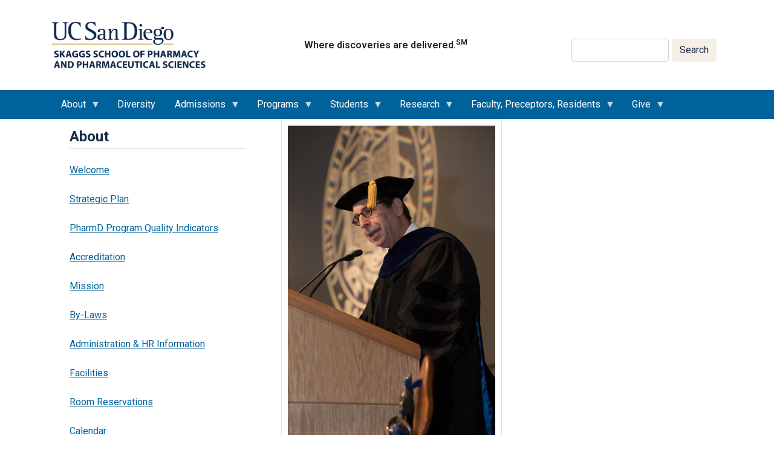

--- FILE ---
content_type: text/html; charset=UTF-8
request_url: https://pharmacy.ucsd.edu/about/commencement-2013
body_size: 11518
content:
<!DOCTYPE html>
<html lang="en" dir="ltr" prefix="content: http://purl.org/rss/1.0/modules/content/  dc: http://purl.org/dc/terms/  foaf: http://xmlns.com/foaf/0.1/  og: http://ogp.me/ns#  rdfs: http://www.w3.org/2000/01/rdf-schema#  schema: http://schema.org/  sioc: http://rdfs.org/sioc/ns#  sioct: http://rdfs.org/sioc/types#  skos: http://www.w3.org/2004/02/skos/core#  xsd: http://www.w3.org/2001/XMLSchema# ">
  <head>
    <meta charset="utf-8" />
<script async src="https://www.googletagmanager.com/gtag/js?id=UA-54275401-4"></script>
<script>window.dataLayer = window.dataLayer || [];function gtag(){dataLayer.push(arguments)};gtag("js", new Date());gtag("set", "developer_id.dMDhkMT", true);gtag("config", "UA-54275401-4", {"groups":"default","anonymize_ip":true,"page_placeholder":"PLACEHOLDER_page_path","allow_ad_personalization_signals":false});</script>
<meta name="Generator" content="Drupal 9 (https://www.drupal.org)" />
<meta name="MobileOptimized" content="width" />
<meta name="HandheldFriendly" content="true" />
<meta name="viewport" content="width=device-width, initial-scale=1, shrink-to-fit=no" />
<meta http-equiv="x-ua-compatible" content="ie=edge" />
<link rel="icon" href="/sites/default/files/favicon.ico" type="image/vnd.microsoft.icon" />

    <title>Class of 2013 Commencement Ceremony Photos | Skaggs School of Pharmacy and Pharmaceutical Sciences</title>
    <link rel="stylesheet" media="all" href="/libraries/drupal-superfish/css/superfish.css?t9jkze" />
<link rel="stylesheet" media="all" href="/core/modules/system/css/components/ajax-progress.module.css?t9jkze" />
<link rel="stylesheet" media="all" href="/core/modules/system/css/components/align.module.css?t9jkze" />
<link rel="stylesheet" media="all" href="/core/modules/system/css/components/autocomplete-loading.module.css?t9jkze" />
<link rel="stylesheet" media="all" href="/core/modules/system/css/components/fieldgroup.module.css?t9jkze" />
<link rel="stylesheet" media="all" href="/core/modules/system/css/components/container-inline.module.css?t9jkze" />
<link rel="stylesheet" media="all" href="/core/modules/system/css/components/clearfix.module.css?t9jkze" />
<link rel="stylesheet" media="all" href="/core/modules/system/css/components/details.module.css?t9jkze" />
<link rel="stylesheet" media="all" href="/core/modules/system/css/components/hidden.module.css?t9jkze" />
<link rel="stylesheet" media="all" href="/core/modules/system/css/components/item-list.module.css?t9jkze" />
<link rel="stylesheet" media="all" href="/core/modules/system/css/components/js.module.css?t9jkze" />
<link rel="stylesheet" media="all" href="/core/modules/system/css/components/nowrap.module.css?t9jkze" />
<link rel="stylesheet" media="all" href="/core/modules/system/css/components/position-container.module.css?t9jkze" />
<link rel="stylesheet" media="all" href="/core/modules/system/css/components/progress.module.css?t9jkze" />
<link rel="stylesheet" media="all" href="/core/modules/system/css/components/reset-appearance.module.css?t9jkze" />
<link rel="stylesheet" media="all" href="/core/modules/system/css/components/resize.module.css?t9jkze" />
<link rel="stylesheet" media="all" href="/core/modules/system/css/components/sticky-header.module.css?t9jkze" />
<link rel="stylesheet" media="all" href="/core/modules/system/css/components/system-status-counter.css?t9jkze" />
<link rel="stylesheet" media="all" href="/core/modules/system/css/components/system-status-report-counters.css?t9jkze" />
<link rel="stylesheet" media="all" href="/core/modules/system/css/components/system-status-report-general-info.css?t9jkze" />
<link rel="stylesheet" media="all" href="/core/modules/system/css/components/tabledrag.module.css?t9jkze" />
<link rel="stylesheet" media="all" href="/core/modules/system/css/components/tablesort.module.css?t9jkze" />
<link rel="stylesheet" media="all" href="/core/modules/system/css/components/tree-child.module.css?t9jkze" />
<link rel="stylesheet" media="all" href="/core/modules/contextual/css/contextual.module.css?t9jkze" />
<link rel="stylesheet" media="all" href="/core/modules/views/css/views.module.css?t9jkze" />
<link rel="stylesheet" media="all" href="/core/modules/contextual/css/contextual.theme.css?t9jkze" />
<link rel="stylesheet" media="all" href="/core/modules/contextual/css/contextual.icons.theme.css?t9jkze" />
<link rel="stylesheet" media="all" href="/modules/contrib/ckeditor_accordion/css/accordion.frontend.css?t9jkze" />
<link rel="stylesheet" media="all" href="/themes/contrib/bootstrap_barrio/css/components/user.css?t9jkze" />
<link rel="stylesheet" media="all" href="/themes/contrib/bootstrap_barrio/css/components/progress.css?t9jkze" />
<link rel="stylesheet" media="all" href="/themes/contrib/bootstrap_barrio/css/components/affix.css?t9jkze" />
<link rel="stylesheet" media="all" href="/themes/contrib/bootstrap_barrio/css/components/book.css?t9jkze" />
<link rel="stylesheet" media="all" href="/themes/contrib/bootstrap_barrio/css/components/contextual.css?t9jkze" />
<link rel="stylesheet" media="all" href="/themes/contrib/bootstrap_barrio/css/components/feed-icon.css?t9jkze" />
<link rel="stylesheet" media="all" href="/themes/contrib/bootstrap_barrio/css/components/field.css?t9jkze" />
<link rel="stylesheet" media="all" href="/themes/contrib/bootstrap_barrio/css/components/header.css?t9jkze" />
<link rel="stylesheet" media="all" href="/themes/contrib/bootstrap_barrio/css/components/help.css?t9jkze" />
<link rel="stylesheet" media="all" href="/themes/contrib/bootstrap_barrio/css/components/icons.css?t9jkze" />
<link rel="stylesheet" media="all" href="/themes/contrib/bootstrap_barrio/css/components/image-button.css?t9jkze" />
<link rel="stylesheet" media="all" href="/themes/contrib/bootstrap_barrio/css/components/item-list.css?t9jkze" />
<link rel="stylesheet" media="all" href="/themes/contrib/bootstrap_barrio/css/components/list-group.css?t9jkze" />
<link rel="stylesheet" media="all" href="/themes/contrib/bootstrap_barrio/css/components/media.css?t9jkze" />
<link rel="stylesheet" media="all" href="/themes/contrib/bootstrap_barrio/css/components/page.css?t9jkze" />
<link rel="stylesheet" media="all" href="/themes/contrib/bootstrap_barrio/css/components/search-form.css?t9jkze" />
<link rel="stylesheet" media="all" href="/themes/contrib/bootstrap_barrio/css/components/shortcut.css?t9jkze" />
<link rel="stylesheet" media="all" href="/themes/contrib/bootstrap_barrio/css/components/sidebar.css?t9jkze" />
<link rel="stylesheet" media="all" href="/themes/contrib/bootstrap_barrio/css/components/site-footer.css?t9jkze" />
<link rel="stylesheet" media="all" href="/themes/contrib/bootstrap_barrio/css/components/skip-link.css?t9jkze" />
<link rel="stylesheet" media="all" href="/themes/contrib/bootstrap_barrio/css/components/table.css?t9jkze" />
<link rel="stylesheet" media="all" href="/themes/contrib/bootstrap_barrio/css/components/tabledrag.css?t9jkze" />
<link rel="stylesheet" media="all" href="/themes/contrib/bootstrap_barrio/css/components/tableselect.css?t9jkze" />
<link rel="stylesheet" media="all" href="/themes/contrib/bootstrap_barrio/css/components/tablesort-indicator.css?t9jkze" />
<link rel="stylesheet" media="all" href="/themes/contrib/bootstrap_barrio/css/components/ui.widget.css?t9jkze" />
<link rel="stylesheet" media="all" href="/themes/contrib/bootstrap_barrio/css/components/tabs.css?t9jkze" />
<link rel="stylesheet" media="all" href="/themes/contrib/bootstrap_barrio/css/components/toolbar.css?t9jkze" />
<link rel="stylesheet" media="all" href="/themes/contrib/bootstrap_barrio/css/components/vertical-tabs.css?t9jkze" />
<link rel="stylesheet" media="all" href="/themes/contrib/bootstrap_barrio/css/components/views.css?t9jkze" />
<link rel="stylesheet" media="all" href="/themes/contrib/bootstrap_barrio/css/components/ui-dialog.css?t9jkze" />
<link rel="stylesheet" media="all" href="//stackpath.bootstrapcdn.com/bootstrap/4.5.0/css/bootstrap.min.css" />
<link rel="stylesheet" media="all" href="/themes/custom/custom_barrio/css/style.css?t9jkze" />
<link rel="stylesheet" media="all" href="/themes/custom/custom_barrio/css/colors.css?t9jkze" />
<link rel="stylesheet" media="all" href="//fonts.googleapis.com/css?family=Roboto:300,400,400i,500,600,700,900" />
<link rel="stylesheet" media="all" href="//fonts.googleapis.com/css2?family=Teko:wght@500;600;700&amp;display=swap" />
<link rel="stylesheet" media="all" href="/libraries/fontawesome-free-6.6.0-web/css/all.css?t9jkze" />
<link rel="stylesheet" media="all" href="/themes/contrib/bootstrap_barrio/css/colors/messages/messages-white.css?t9jkze" />
<link rel="stylesheet" media="print" href="/themes/contrib/bootstrap_barrio/css/print.css?t9jkze" />

    <script src="/core/misc/touchevents-test.js?v=9.5.11"></script>

  </head>
  <body class="layout-one-sidebar layout-sidebar-first page-view-commencement-pages path-about">
    <a href="#main-content" class="visually-hidden focusable skip-link">
      Skip to main content
    </a>
    
      <div class="dialog-off-canvas-main-canvas" data-off-canvas-main-canvas>
    <div id="page-wrapper">
  <div id="page">
        <header id="header" class="header" role="banner" aria-label="Site header">
                        <nav class="navbar" id="navbar-top">
                    
          
                              </nav>
                
        <nav class="navbar navbar-expand-lg" id="navbar-main">
                      <div class="container">
                <div id="block-custom-barrio-sitelogo" class="contextual-region block block-block-content block-block-contentb21a6ea3-3136-4a3c-bd17-cbe82942037f">
  
    <div data-contextual-id="block:block=custom_barrio_sitelogo:langcode=en|block_content:block_content=13:changed=1765902171&amp;langcode=en" data-contextual-token="Vap8lx6MxQVXE5EMlZ8OICARGhfZF2Ep7FjDxbVyIDU"></div>
      <div class="content">
      
            <div class="clearfix text-formatted field field--name-body field--type-text-with-summary field--label-hidden field__item"><style type="text/css">
<!--/*--><![CDATA[/* ><!--*/
/* unvisited link */
a.Homelogo:link {
  border: 0;
}

/* visited link */
a.Homelogo:visited {
  border: 0;
}

/* mouse over link */
a.Homelogo:hover {
  border: 0;
}

/* selected link */
a.Homelogo:active {
  border: 0;
}

/*--><!]]>*/
</style><p><a class="Homelogo" data-entity-type="" data-entity-uuid="" href="https://pharmacy.ucsd.edu/"><img alt="UC San Diego Skaggs logo" data-entity-type="" data-entity-uuid="" height="77" src="/sites/default/files/img/UCSDLogo-SkaggsSchool-2023-BlueGold.png" width="255" /></a></p>
</div>
      
    </div>
  </div>
<div id="block-custom-barrio-subtitle" class="contextual-region block block-block-content block-block-content62be85c3-a4f3-46ee-a7b6-c5e742b16468">
  
    <div data-contextual-id="block:block=custom_barrio_subtitle:langcode=en|block_content:block_content=1:changed=1769468641&amp;langcode=en" data-contextual-token="mIux7TZpmK_0Xfg5lU0R7x4fmJqOtM_8cV7rzz7QZbA"></div>
      <div class="content">
      
            <div class="clearfix text-formatted field field--name-body field--type-text-with-summary field--label-hidden field__item"><p class="text-align-center" style="font:normal normal 600 1em/1.5 Roboto,sans-serif;">Where discoveries are delivered.<sup>SM</sup></p>
</div>
      
    </div>
  </div>
<div class="search-block-form contextual-region block block-search block-search-form-block" data-drupal-selector="search-block-form" id="block-searchform" role="search">
  
    <div data-contextual-id="block:block=searchform:langcode=en" data-contextual-token="gh5mMkMI06XdcsYjocDM2fes0fCyY-TqjkV08u3H8t8"></div>
    <div class="content container-inline">
        <div class="content container-inline">
      <form action="/search/node" method="get" id="search-block-form" accept-charset="UTF-8" class="search-form search-block-form form-row">
  



          <fieldset class="js-form-item js-form-type-search form-type-search js-form-item-keys form-item-keys form-no-label form-group">
          <label for="edit-keys" class="sr-only">Search</label>
                    <input title="Enter the terms you wish to search for." data-drupal-selector="edit-keys" type="search" id="edit-keys" name="keys" value="" size="15" maxlength="128" class="form-search form-control" />

                      </fieldset>
<div data-drupal-selector="edit-actions" class="form-actions js-form-wrapper form-group" id="edit-actions"><button data-drupal-selector="edit-submit" type="submit" id="edit-submit" value="Search" class="button js-form-submit form-submit btn btn-primary">Search</button>
</div>

</form>

    </div>
  
  </div>
</div>


              <button class="navbar-toggler navbar-toggler-right collapsed" type="button" data-toggle="collapse" data-target="#CollapsingNavbar" aria-controls="CollapsingNavbar" aria-expanded="false" aria-label="Toggle navigation"><span class="navbar-toggler-icon"></span></button>
            </div>
                          <div class="collapse navbar-collapse justify-content-end w-100" id="CollapsingNavbar">
                <div class="container">
                  <div id="block-mainnavigation-2" class="contextual-region block block-superfish block-superfishmain">
  
    <div data-contextual-id="block:block=mainnavigation_2:langcode=en|menu:menu=main:langcode=en" data-contextual-token="xsbn1khqHKlEsfft30T_b_qZLcJTzyFVOAzD49UJusY"></div>
      <div class="content">
      
<ul id="superfish-main" class="menu sf-menu sf-main sf-horizontal sf-style-none">
  
<li id="main-menu-link-content707c2a8e-9e54-4c94-b6c8-738515d2ba1c" class="sf-depth-1 menuparent"><a href="/about" title="About Skaggs School of Pharmacy &amp;amp; Pharmaceutical Sciences" class="sf-depth-1 menuparent">About</a><ul><li id="main-menu-link-contente322e361-96e8-4532-a2e9-31a31027aba9" class="sf-depth-2 sf-no-children"><a href="https://today.ucsd.edu/areas/pharmacy" class="sf-depth-2 sf-external">News</a></li><li id="main-menu-link-content2254e568-c710-4527-b3c9-717e92f49757" class="sf-depth-2 sf-no-children"><a href="/strategic-plan" class="sf-depth-2">Strategic Plan</a></li><li id="main-menu-link-contentbc8d6f33-fdb1-46fd-8384-6021d3371752" class="sf-depth-2 sf-no-children"><a href="https://pharmacy.ucsd.edu/sites/default/files/docs/about/SSPPS%20PharmD%20Program%20Quality%20Indicators_061925.pdf" class="sf-depth-2 sf-external">PharmD Program Quality Indicators</a></li><li id="main-menu-link-contenta737c704-84d1-4514-abe0-fa8d822d2a81" class="sf-depth-2 sf-no-children"><a href="/about/accreditation-status" class="sf-depth-2">Accreditation Status</a></li><li id="main-menu-link-contentc1b99019-6736-47a3-87e3-11de8dd5c296" class="sf-depth-2 sf-no-children"><a href="/about/mission" class="sf-depth-2">Mission</a></li><li id="main-menu-link-content62e03215-6b48-44dd-b400-fd82191f74b9" class="sf-depth-2 sf-no-children"><a href="http://senate.ucsd.edu/Operating-Procedures/Senate-Manual/Appendices/5.11" target="_blank" class="sf-depth-2 sf-external">By-Laws</a></li><li id="main-menu-link-content648ebe68-eee4-425a-91fb-0c9470b3b4f2" class="sf-depth-2 menuparent"><a href="/administration" class="sf-depth-2 menuparent">Administration &amp; HR Information</a><ul><li id="main-menu-link-content9dfbd820-d633-4bd3-941e-4f1d5edf3572" class="sf-depth-3 sf-no-children"><a href="https://pharmacy.ucsd.edu/sites/default/files/docs/administration/Staff%20-%20Admin%20Staff%20-%20Asgments_11-03-2025.pdf" class="sf-depth-3 sf-external">Administrative Assignments</a></li><li id="main-menu-link-content6eb8d9c6-139d-4b67-8f5f-1ebb031c2297" class="sf-depth-3 sf-no-children"><a href="https://pharmacy.ucsd.edu/sites/default/files/docs/administration/Approved%20Tasks%20for%20Administrative%20Services%20Support%208_1_2023.pdf" target="_blank" class="sf-depth-3 sf-external">Administrative Duties</a></li><li id="main-menu-link-content7fe4fed0-817d-4b18-91e6-995f3a8dbc6e" class="sf-depth-3 sf-no-children"><a href="https://pharmacy.ucsd.edu/sites/default/files/docs/administration/SSPPS%20Fund%20Manager%20Assignments%20Apr%202025.pdf" class="sf-depth-3 sf-external">Fund Manager Assignments</a></li><li id="main-menu-link-contentd0b59454-c6a3-484e-b525-73f238f21768" class="sf-depth-3 sf-no-children"><a href="https://pharmacy.ucsd.edu/sites/default/files/docs/administration/SSPPS%20Human%20Resources%20Assignments%20Jun%202025%201.pdf" class="sf-depth-3 sf-external">Human Resources Assignments</a></li><li id="main-menu-link-content6ec069f0-3eec-433a-bc08-dc87b86d1388" class="sf-depth-3 sf-no-children"><a href="/administration" class="sf-depth-3">Staff Contacts</a></li><li id="main-menu-link-contentff9b3fb6-fad4-415c-b9ec-34dd955680ac" class="sf-depth-3 sf-no-children"><a href="/administration/staff-contact-information-functional-area" class="sf-depth-3">Staff Contact By Functional Area</a></li><li id="main-menu-link-content58305667-7c76-4207-acd6-26e1214178ae" class="sf-depth-3 sf-no-children"><a href="/administration/california-accreditation-pharmacy-education-cape-program" class="sf-depth-3">Continuing Education Program (CAPE)</a></li><li id="main-menu-link-content0096dd37-38c0-4451-9ed3-fc3ccbc50293" class="sf-depth-3 sf-no-children"><a href="/administration/hr-information" class="sf-depth-3">Information for Faculty</a></li><li id="main-menu-link-content4972754d-c7fb-40a5-873d-b436b87b5bb9" class="sf-depth-3 sf-no-children"><a href="/administration/sspps-reimbursement-forms-and-other-information" class="sf-depth-3">SSPPS Reimbursement Forms and Other Information</a></li><li id="main-menu-link-content2d3c598a-9526-4e01-964e-6c4238caca01" class="sf-depth-3 sf-no-children"><a href="/administration/point-service-survey" class="sf-depth-3">Point of Service Survey</a></li></ul></li><li id="main-menu-link-content11bbc890-1bb0-4ccc-a480-18ab857ebb86" class="sf-depth-2 sf-no-children"><a href="/about/facilities-building-program" class="sf-depth-2">Facilities – Building Program</a></li><li id="main-menu-link-contente92602eb-f87a-4988-b160-25c4cad79cf5" class="sf-depth-2 sf-no-children"><a href="/administration/psb-room-reservation-forms" class="sf-depth-2">Room Reservations</a></li><li id="main-menu-link-content0becff34-ac4e-4dac-a12c-47e8377f09f2" class="sf-depth-2 sf-no-children"><a href="/about/calendar" class="sf-depth-2">Calendar</a></li><li id="main-menu-link-content38cc10ff-34bf-44e5-8111-fc1aa60b1bb4" class="sf-depth-2 sf-no-children"><a href="/about/contact" class="sf-depth-2">Contact</a></li></ul></li><li id="main-menu-link-contentdd7d7d06-4e33-4357-9ff7-6b5f97652fe5" class="sf-depth-1 sf-no-children"><a href="/diversity" class="sf-depth-1">Diversity</a></li><li id="main-menu-link-content8ca1b777-17ce-4988-a0f1-2703bf16f373" class="sf-depth-1 menuparent"><a href="/admissions/admissions-general-information" class="sf-depth-1 menuparent">Admissions</a><ul><li id="main-menu-link-content3abf395b-6ca9-4ef1-8a27-08eef91dce93" class="sf-depth-2 sf-no-children"><a href="/admissions/admissions-general-information" class="sf-depth-2">Admissions Overview</a></li><li id="main-menu-link-content3c67d6a3-4e67-4107-aa6a-a298a300eabe" class="sf-depth-2 sf-no-children"><a href="/admissions/career-opportunities" class="sf-depth-2">Career Opportunities</a></li><li id="main-menu-link-content34179850-09cc-44a0-9f3e-83ce8029189d" class="sf-depth-2 sf-no-children"><a href="/admissions/meet-our-students" class="sf-depth-2">Meet Our Students</a></li><li id="main-menu-link-contentee9625b3-70ee-4b93-ad47-411dbd0120df" class="sf-depth-2 sf-no-children"><a href="/admissions/our-curriculum" class="sf-depth-2">Our Curriculum</a></li><li id="main-menu-link-content9df52ade-9e8c-4742-8de6-a44049460e4a" class="sf-depth-2 sf-no-children"><a href="/admissions/admissions-requirements" class="sf-depth-2">Admissions Requirements</a></li><li id="main-menu-link-contenta74affa2-ccdc-44c8-87bb-3c4a9de85043" class="sf-depth-2 sf-no-children"><a href="/admissions/financial-aid-and-cost-study" class="sf-depth-2">Financial Aid and Cost of Study</a></li><li id="main-menu-link-contente62f0aee-9a23-452b-8175-e5ecc8d8ebee" class="sf-depth-2 sf-no-children"><a href="/admissions/contact-soar" class="sf-depth-2">Contact SOAR</a></li></ul></li><li id="main-menu-link-contentb9c1404b-9caf-41cf-9b18-fa2c9f987b06" class="sf-depth-1 menuparent"><a href="/degree-programs" class="sf-depth-1 menuparent">Programs</a><ul><li id="main-menu-link-content0a4e6961-2f40-4093-98d2-849dafc29dcd" class="sf-depth-2 sf-no-children"><a href="/degree-programs/doctor-pharmacy-curriculum" class="sf-depth-2">Doctor of Pharmacy Curriculum</a></li><li id="main-menu-link-content8254936f-1cdf-4d7d-8b5e-5b12cdf4ef4e" class="sf-depth-2 sf-no-children"><a href="/degree-programs/seven-year-bs-chemistrydoctor-pharmacy-program" class="sf-depth-2">7-Year B.S./Pharm.D. Degree</a></li><li id="main-menu-link-content0d53e5d3-4776-4bbe-9e02-0e24730defc0" class="sf-depth-2 sf-no-children"><a href="/degree-programs/dual-pharmd-phd-program" class="sf-depth-2">Pharm.D./Ph.D. Degree</a></li><li id="main-menu-link-content6fa43444-9a85-4c8b-9216-c4da05df5d0c" class="sf-depth-2 sf-no-children"><a href="/degree-programs/phd-program-pharmaceutical-sciences-and-drug-development" class="sf-depth-2">Ph.D. Program in &#039;Pharmaceutical Sciences and Drug Development&#039;</a></li><li id="main-menu-link-contentf502493e-d686-48fc-a23d-2de39137a1f8" class="sf-depth-2 sf-no-children"><a href="https://ddpm.ucsd.edu/" class="sf-depth-2 sf-external">Master&#039;s Degree in Drug Development &amp; Product Management</a></li></ul></li><li id="main-menu-link-content7163d8a8-3ec9-4f67-b8cf-51f9c33cc7de" class="sf-depth-1 menuparent"><a href="/current" class="sf-depth-1 menuparent">Students</a><ul><li id="main-menu-link-contentdfa46823-8015-4b11-a448-380a4ed42ea9" class="sf-depth-2 sf-no-children"><a href="/current/years-1-4" class="sf-depth-2">Years 1 to 4</a></li><li id="main-menu-link-content40bce79b-01e2-4e2f-8671-2663accdb7f6" class="sf-depth-2 sf-no-children"><a href="/current/e-handbook" class="sf-depth-2">e-Handbook</a></li><li id="main-menu-link-contentee18519e-c1c1-4fc4-9482-cac38e18988c" class="sf-depth-2 sf-no-children"><a href="/current/all-students" class="sf-depth-2">All Students</a></li><li id="main-menu-link-content73a015cf-b24e-4aa2-b12a-5cbb601f6024" class="sf-depth-2 sf-no-children"><a href="/current/student-travel" class="sf-depth-2">Student Travel</a></li><li id="main-menu-link-contentc6195581-f34e-44c5-8151-819813c3c7e5" class="sf-depth-2 sf-no-children"><a href="/current/policies-guidelines" class="sf-depth-2">Policies &amp; Guidelines</a></li><li id="main-menu-link-content55d33483-b9ab-4cc0-a616-909c8220558d" class="sf-depth-2 sf-no-children"><a href="/current/pharmdphd-program-current-students" class="sf-depth-2">Pharm.D./Ph.D. Program for Current Students</a></li><li id="main-menu-link-contentd65a962d-3bc6-40c2-bbfd-e1079d910454" class="sf-depth-2 sf-no-children"><a href="https://www.corehighered.com/login-compms" target="_self" class="sf-depth-2 sf-external">CORE CompMS Login</a></li><li id="main-menu-link-content961f46fe-8f5a-406e-847e-a9b9014ed4d9" class="sf-depth-2 sf-no-children"><a href="https://corehighered.com/login-elms" class="sf-depth-2 sf-external">CORE ELMS Login</a></li><li id="main-menu-link-contentbbe0daf0-3998-482b-a280-dcd895bfcd87" class="sf-depth-2 sf-no-children"><a href="https://canvas.ucsd.edu/" target="_self" class="sf-depth-2 sf-external">Canvas</a></li><li id="main-menu-link-contentcf997708-4ba4-4096-a8ea-de1b6863f2af" class="sf-depth-2 sf-no-children"><a href="https://ei.examsoft.com/GKWeb/login/ucsdhs" target="_self" class="sf-depth-2 sf-external">ExamSoft</a></li><li id="main-menu-link-contentc55696c5-42ff-4490-add9-9b8196f4eea1" class="sf-depth-2 sf-no-children"><a href="https://students.ucsd.edu/" target="_self" class="sf-depth-2 sf-external">TritonLink</a></li><li id="main-menu-link-content7526786a-2ec1-4470-8d93-49a62dd99f30" class="sf-depth-2 sf-no-children"><a href="/current/student-body" class="sf-depth-2">Student Body</a></li></ul></li><li id="main-menu-link-content7ed12481-2bd3-4288-9c8f-eab3e407a81a" class="sf-depth-1 menuparent"><a href="/research" class="sf-depth-1 menuparent">Research</a><ul><li id="main-menu-link-contentfbf58024-79c7-4974-8c69-08ef583dc521" class="sf-depth-2 sf-no-children"><a href="/research" class="sf-depth-2">Research Overview</a></li><li id="main-menu-link-content1fc379f2-ba15-410f-8c36-c7c1323ffd9f" class="sf-depth-2 sf-no-children"><a href="/research/seminars" title="Skaggs Therapeutics: Discovery, Development, Practice and Policy (DDPP) Seminar Series" class="sf-depth-2">Seminars</a></li><li id="main-menu-link-content590dc4cb-95a4-4797-820a-2b41d4ff471e" class="sf-depth-2 sf-no-children"><a href="/research/affiliate-research-centers-institutes-resources-and-training-programs" class="sf-depth-2">Affiliate Research Centers</a></li><li id="main-menu-link-contentc702aa18-c381-4222-8223-859c3766de7c" class="sf-depth-2 sf-no-children"><a href="http://www.cdipd.org/" class="sf-depth-2 sf-external">Center for Discovery and Innovation in Parasitic Diseases (CDIPD)</a></li><li id="main-menu-link-contentd82dd9d5-70fd-4281-b3e5-b4f365f2f2d6" class="sf-depth-2 sf-no-children"><a href="https://pharmacy.ucsd.edu/research/ciper" class="sf-depth-2 sf-external">Center on International Pharmacy Education and Research</a></li><li id="main-menu-link-content7b6b5a8d-b778-461c-b480-5ca54d8c06af" class="sf-depth-2 sf-no-children"><a href="/research/faculty" class="sf-depth-2">Faculty Research Areas of Expertise</a></li><li id="main-menu-link-contentb7d8d2e9-9b75-4824-97db-72776fb9c3fc" class="sf-depth-2 sf-no-children"><a href="/research/fellowship-opportunities" class="sf-depth-2">Fellowship Opportunities</a></li><li id="main-menu-link-contentae1b3768-a53e-419d-aec4-23fe5354f433" class="sf-depth-2 sf-no-children"><a href="https://hsi.ucsd.edu/collaborations" target="_blank" class="sf-depth-2 sf-external">International Collaborations</a></li><li id="main-menu-link-content2c1504fd-8dd3-47c2-aa6d-a07d01a93611" class="sf-depth-2 sf-no-children"><a href="/research/pharmacoeconomics-forum" class="sf-depth-2">Pharmacoeconomics Forum</a></li></ul></li><li id="main-menu-link-content0b099ed5-7f68-474b-afe7-2b805152ed63" class="sf-depth-1 menuparent"><a href="/faculty" class="sf-depth-1 menuparent">Faculty, Preceptors, Residents</a><ul><li id="main-menu-link-contentccd5e9e6-aa0d-4196-802d-db67714b26eb" class="sf-depth-2 sf-no-children"><a href="/faculty" class="sf-depth-2">Faculty</a></li><li id="main-menu-link-content382311f7-44df-4748-95d2-b981b3305c50" class="sf-depth-2 sf-no-children"><a href="/faculty/educational-data-requests" class="sf-depth-2">Educational Data Requests</a></li><li id="main-menu-link-content963a8d0e-8388-4054-a8fa-c73b19d775f1" class="sf-depth-2 sf-no-children"><a href="/faculty/experiential-education-preceptors" class="sf-depth-2">Experiential Education &amp; Preceptors</a></li><li id="main-menu-link-content0ea6c59b-c337-41be-b4f0-55a4acf897ba" class="sf-depth-2 sf-no-children"><a href="/faculty/uc-san-diego-skaggs-school-pharmacy-pharmaceutical-sciences-sspps-pgy1-community-pharmacy" class="sf-depth-2">Resident Programs</a></li><li id="main-menu-link-content2ca10c86-f400-4939-9c3c-d313abe17193" class="sf-depth-2 sf-no-children"><a href="/faculty/faculty-awards-and-honors" class="sf-depth-2">Faculty Awards and Honors</a></li><li id="main-menu-link-content193b00e1-6b34-4687-b992-94037afdb508" class="sf-depth-2 sf-no-children"><a href="/faculty/courses-and-course-chairs" class="sf-depth-2">Courses and Course Chairs</a></li><li id="main-menu-link-content4913a45c-5542-4c3a-9aad-1fbdd4202f2e" class="sf-depth-2 sf-no-children"><a href="/faculty/list-sspps-committees" class="sf-depth-2">List of SSPPS Committees</a></li><li id="main-menu-link-contentef6db555-924c-49a7-9b55-a6cab255c65b" class="sf-depth-2 sf-no-children"><a href="/faculty/faculty-clinical-areas-practice" class="sf-depth-2">Faculty Clinical Areas of Practice</a></li></ul></li><li id="main-menu-link-contentdb0356f0-a1ce-474b-8a28-135b561ce855" class="sf-depth-1 menuparent"><a href="/alumni/gifts-giving" class="sf-depth-1 menuparent">Give</a><ul><li id="main-menu-link-content5e95bef1-a18d-4789-bf23-83385e22d4fb" class="sf-depth-2 sf-no-children"><a href="/alumni/gifts-giving" class="sf-depth-2">Gifts &amp; Giving</a></li><li id="main-menu-link-content348863ae-6817-4609-abf9-0fe6febc6804" class="sf-depth-2 sf-no-children"><a href="https://pharmacy.ucsd.edu/alumni" target="_self" title="Alumni" class="sf-depth-2 sf-external">Alumni</a></li></ul></li>
  <!-- <li class="search-li"><a><i class="fas fa-search search-icon" aria-hidden="true"></i></a></li> -->
</ul>

    </div>
  </div>


                </div>
                	          </div>
                                          </nav>
          </header>
              <div class="highlighted">
        <aside class="container section clearfix" role="complementary">
            <div data-drupal-messages-fallback class="hidden"></div>


        </aside>
      </div>
            <div id="main-wrapper" class="layout-main-wrapper clearfix">
              <div id="main" class="container">
          
          <div class="row row-offcanvas row-offcanvas-left clearfix">
              <main class="main-content col" id="content" role="main">
                <section class="section">
                  <a id="main-content" tabindex="-1"></a>
                    <div id="block-custom-barrio-content" class="block block-system block-system-main-block">
  
    
      <div class="content">
      <div class="views-element-container contextual-region"><div class="contextual-region view view-commencement-pages view-id-commencement_pages view-display-id-page_8 js-view-dom-id-702e4e0bea2a58d0de45caee0178f14421f0ecbef474700da245b2004ab1b874">
  
    <div data-contextual-id="entity.view.edit_form:view=commencement_pages:location=page&amp;name=commencement_pages&amp;display_id=page_8&amp;langcode=en" data-contextual-token="mxUi70iCZhmcHfT3GVT-FgVCcDTqJ240WHW8-aEjRus"></div>
      
      <div class="view-content">
      <div id="views-bootstrap-commencement-pages-page-8"  class="grid views-view-grid">
  <div class="row">
          <div  class="col-xs-12 col-sm-12 col-md-12 col-lg-12">
        <div class="views-field views-field-field-class-photo"><div class="field-content"><div class="item-list"><ul class="list-group"><li class="list-group-item"><img loading="lazy" src="/sites/default/files/2019-02/graduation2013-001.jpg" width="567" height="850" alt="" typeof="foaf:Image" /></li><li class="list-group-item"><img loading="lazy" src="/sites/default/files/2019-02/graduation2013-002.jpg" width="567" height="850" alt="" typeof="foaf:Image" /></li><li class="list-group-item"><img loading="lazy" src="/sites/default/files/2019-02/graduation2013-003.jpg" width="567" height="850" alt="" typeof="foaf:Image" /></li><li class="list-group-item"><img loading="lazy" src="/sites/default/files/2019-02/graduation2013-004.jpg" width="567" height="850" alt="" typeof="foaf:Image" /></li><li class="list-group-item"><img loading="lazy" src="/sites/default/files/2019-02/graduation2013-005.jpg" width="567" height="850" alt="" typeof="foaf:Image" /></li><li class="list-group-item"><img loading="lazy" src="/sites/default/files/2019-02/graduation2013-006.jpg" width="567" height="850" alt="" typeof="foaf:Image" /></li><li class="list-group-item"><img loading="lazy" src="/sites/default/files/2019-02/graduation2013-007.jpg" width="567" height="850" alt="" typeof="foaf:Image" /></li><li class="list-group-item"><img loading="lazy" src="/sites/default/files/2019-02/graduation2013-008.jpg" width="567" height="850" alt="" typeof="foaf:Image" /></li><li class="list-group-item"><img loading="lazy" src="/sites/default/files/2019-02/graduation2013-009.jpg" width="567" height="850" alt="" typeof="foaf:Image" /></li><li class="list-group-item"><img loading="lazy" src="/sites/default/files/2019-02/graduation2013-010.jpg" width="567" height="850" alt="" typeof="foaf:Image" /></li><li class="list-group-item"><img loading="lazy" src="/sites/default/files/2019-02/graduation2013-011.jpg" width="567" height="850" alt="" typeof="foaf:Image" /></li><li class="list-group-item"><img loading="lazy" src="/sites/default/files/2019-02/graduation2013-012.jpg" width="567" height="850" alt="" typeof="foaf:Image" /></li><li class="list-group-item"><img loading="lazy" src="/sites/default/files/2019-02/graduation2013-013.jpg" width="567" height="850" alt="" typeof="foaf:Image" /></li><li class="list-group-item"><img loading="lazy" src="/sites/default/files/2019-02/graduation2013-014.jpg" width="567" height="850" alt="" typeof="foaf:Image" /></li><li class="list-group-item"><img loading="lazy" src="/sites/default/files/2019-02/graduation2013-015.jpg" width="567" height="850" alt="" typeof="foaf:Image" /></li><li class="list-group-item"><img loading="lazy" src="/sites/default/files/2019-02/graduation2013-016.jpg" width="567" height="850" alt="" typeof="foaf:Image" /></li><li class="list-group-item"><img loading="lazy" src="/sites/default/files/2019-02/graduation2013-017.jpg" width="567" height="850" alt="" typeof="foaf:Image" /></li><li class="list-group-item"><img loading="lazy" src="/sites/default/files/2019-02/graduation2013-018.jpg" width="567" height="850" alt="" typeof="foaf:Image" /></li><li class="list-group-item"><img loading="lazy" src="/sites/default/files/2019-02/graduation2013-019.jpg" width="567" height="850" alt="" typeof="foaf:Image" /></li><li class="list-group-item"><img loading="lazy" src="/sites/default/files/2019-02/graduation2013-020.jpg" width="567" height="850" alt="" typeof="foaf:Image" /></li></ul></div></div></div>
      </div>
      </div>
</div>

    </div>
  
        <nav aria-label="pagination-heading">
    <h4 id="pagination-heading" class="sr-only">Pagination</h4>
    <ul class="pagination js-pager__items">
                                                        <li class="page-item active">
                      <span class="page-link">1</span>
                  </li>
              <li class="page-item ">
                      <a href="?page=1" title="" class="page-link">2</a>
                  </li>
              <li class="page-item ">
                      <a href="?page=2" title="" class="page-link">3</a>
                  </li>
              <li class="page-item ">
                      <a href="?page=3" title="" class="page-link">4</a>
                  </li>
              <li class="page-item ">
                      <a href="?page=4" title="" class="page-link">5</a>
                  </li>
              <li class="page-item ">
                      <a href="?page=5" title="" class="page-link">6</a>
                  </li>
              <li class="page-item ">
                      <a href="?page=6" title="" class="page-link">7</a>
                  </li>
              <li class="page-item ">
                      <a href="?page=7" title="" class="page-link">8</a>
                  </li>
              <li class="page-item ">
                      <a href="?page=8" title="" class="page-link">9</a>
                  </li>
                                      <li class="pager__item--next">
          <a href="?page=1" title="Go to next page" rel="next" class="page-link">
            <span aria-hidden="true">››</span>
            <span class="sr-only">Next page</span>
          </a>
        </li>
                          <li class="page-item">
          <a href="?page=8" title="Go to last page" class="page-link">
            <span aria-hidden="true">Last »</span>
            <span class="sr-only">Last page</span>
          </a>
        </li>
          </ul>
  </nav>

          </div>
</div>

    </div>
  </div>


                </section>
              </main>
                          <div class="sidebar_first sidebar col-md-4 order-first" id="sidebar_first">
                <aside class="section" role="complementary">
                    <nav role="navigation" aria-labelledby="block-custom-barrio-about-menu" id="block-custom-barrio-about" class="contextual-region block block-menu navigation menu--about">
      
  <h2 id="block-custom-barrio-about-menu">About</h2>
  <div data-contextual-id="block:block=custom_barrio_about:langcode=en|menu:menu=about:langcode=en" data-contextual-token="vRGjWakQ9HhmuMe5O92n9aCzia28002wgGhDjeeoLks"></div>

        
              <ul block="block-custom-barrio-about" class="clearfix nav">
                    <li class="nav-item">
                <a href="/about" class="nav-link nav-link--about" data-drupal-link-system-path="node/13">Welcome</a>
              </li>
                <li class="nav-item">
                <a href="/strategic-plan" class="nav-link nav-link--strategic-plan" data-drupal-link-system-path="node/1467">Strategic Plan</a>
              </li>
                <li class="nav-item">
                <a href="https://pharmacy.ucsd.edu/sites/default/files/docs/about/SSPPS%20PharmD%20Program%20Quality%20Indicators_061925.pdf" target="_self" class="nav-link nav-link-https--pharmacyucsdedu-sites-default-files-docs-about-sspps20pharmd20program20quality20indicators-061925pdf">PharmD Program Quality Indicators</a>
              </li>
                <li class="nav-item">
                <a href="/about/accreditation-status" class="nav-link nav-link--about-accreditation-status" data-drupal-link-system-path="node/17">Accreditation</a>
              </li>
                <li class="nav-item">
                <a href="/about/mission" class="nav-link nav-link--about-mission" data-drupal-link-system-path="node/14">Mission</a>
              </li>
                <li class="nav-item">
                <a href="http://senate.ucsd.edu/Operating-Procedures/Senate-Manual/Appendices/5.11" class="nav-link nav-link-http--senateucsdedu-operating-procedures-senate-manual-appendices-511">By-Laws</a>
              </li>
                <li class="nav-item">
                <a href="/administration" class="nav-link nav-link--administration" data-drupal-link-system-path="node/140">Administration &amp; HR Information</a>
              </li>
                <li class="nav-item">
                <a href="/about/facilities-building-program" class="nav-link nav-link--about-facilities-building-program" data-drupal-link-system-path="node/18">Facilities</a>
              </li>
                <li class="nav-item">
                <a href="/administration/psb-room-reservation-form" class="nav-link nav-link--administration-psb-room-reservation-form" data-drupal-link-system-path="node/845">Room Reservations</a>
              </li>
                <li class="nav-item">
                <a href="/about/calendar" class="nav-link nav-link--about-calendar" data-drupal-link-system-path="node/19">Calendar</a>
              </li>
                <li class="nav-item">
                <a href="/about/contact" class="nav-link nav-link--about-contact" data-drupal-link-system-path="node/82">Contact</a>
              </li>
        </ul>
  


  </nav>


                </aside>
              </div>
                                  </div>
        </div>
          </div>
        <footer class="site-footer">
              <div class="container">
                      
            <div class="row">
              <div class="col-sm-4">
                  <section class="region region-footer-first">
    <nav role="navigation" aria-labelledby="block-custom-barrio-footer-menu" id="block-custom-barrio-footer" class="contextual-region block block-menu navigation menu--footer">
      
  <h2 id="block-custom-barrio-footer-menu">About Us</h2>
  <div data-contextual-id="block:block=custom_barrio_footer:langcode=en|menu:menu=footer:langcode=en" data-contextual-token="vlDf3E931cZkxksSqc77vJnHLtEPZVOEsB2zOlX2DXo"></div>

        
              <ul block="block-custom-barrio-footer" class="clearfix nav navbar-nav">
                    <li class="nav-item">
                <a href="/about" class="py-3 nav-link nav-link--about" data-drupal-link-system-path="node/13">About</a>
              </li>
                <li class="nav-item">
                <a href="https://today.ucsd.edu/areas/pharmacy" class="nav-link nav-link-https--todayucsdedu-areas-pharmacy">News</a>
              </li>
                <li class="nav-item">
                <a href="/about/contact" class="py-3 nav-link nav-link--about-contact" data-drupal-link-system-path="node/82">Contact</a>
              </li>
                <li class="nav-item">
                <a href="https://transportation.ucsd.edu/visit/directions.html" class="nav-link nav-link-https--transportationucsdedu-visit-directionshtml">Driving Directions</a>
              </li>
                <li class="nav-item">
                <a href="https://police.ucsd.edu/alerts/clery.html" class="nav-link nav-link-https--policeucsdedu-alerts-cleryhtml">Annual Security and Fire Safety Report</a>
              </li>
        </ul>
  


  </nav>

  </section>

              </div>
              <div class="col-sm-4">
                  <section class="region region-footer-second">
    <nav role="navigation" aria-labelledby="block-custom-barrio-otherlinks-menu" id="block-custom-barrio-otherlinks" class="contextual-region block block-menu navigation menu--other-links">
      
  <h2 id="block-custom-barrio-otherlinks-menu">Other Links</h2>
  <div data-contextual-id="block:block=custom_barrio_otherlinks:langcode=en|menu:menu=other-links:langcode=en" data-contextual-token="anJc_GLoixF6d8JRFNj1_5LXqwW2EX_GXZNiTKNouwE"></div>

        
              <ul block="block-custom-barrio-otherlinks" class="clearfix nav">
                    <li class="nav-item">
                <a href="https://www.corehighered.com/login-compms" target="_self" class="nav-link nav-link-https--wwwcorehigheredcom-login-compms">CORE CompMS</a>
              </li>
                <li class="nav-item">
                <a href="https://corehighered.com/login-elms" class="nav-link nav-link-https--corehigheredcom-login-elms">CORE ELMS</a>
              </li>
                <li class="nav-item">
                <a href="https://canvas.ucsd.edu/" target="_self" class="nav-link nav-link-https--canvasucsdedu-">Canvas</a>
              </li>
                <li class="nav-item">
                <a href="https://ucsd.enflux.com/" target="_self" class="nav-link nav-link-https--ucsdenfluxcom-">Enflux</a>
              </li>
                <li class="nav-item">
                <a href="https://ei.examsoft.com/GKWeb/login/ucsdhs" target="_self" class="nav-link nav-link-https--eiexamsoftcom-gkweb-login-ucsdhs">ExamSoft</a>
              </li>
        </ul>
  


  </nav>

  </section>

              </div>
              <div class="col-sm-4">
                  <section class="region region-footer-third">
    <div id="block-footerlogo" class="contextual-region block block-block-content block-block-content86ad6152-5cd6-4b6a-a628-ac465b0083dd">
  
    <div data-contextual-id="block:block=footerlogo:langcode=en|block_content:block_content=14:changed=1765902097&amp;langcode=en" data-contextual-token="QN_uvmGBFuPcyLAg8RdWcoiomcYDiaITy1kZs-NXnsI"></div>
      <div class="content">
      
            <div class="clearfix text-formatted field field--name-body field--type-text-with-summary field--label-hidden field__item"><p><a href="https://ucsd.edu" target="_blank"><img class="logo img-responsive" src="/sites/default/files/img/UCSanDiegoLogo-White.png" alt="UC San Diego logo" /></a></p>
<style type="text/css">
<!--/*--><![CDATA[/* ><!--*/
.sf-no-children > link {color:white;}

/*--><!]]>*/
</style></div>
      
    </div>
  </div>
<div class="views-element-container contextual-region block block-views block-views-blocksocial-media-icons-block-1" id="block-custom-barrio-views-block-social-media-icons-block-1">
  
    <div data-contextual-id="block:block=custom_barrio_views_block__social_media_icons_block_1:langcode=en|entity.view.edit_form:view=social_media_icons:location=block&amp;name=social_media_icons&amp;display_id=block_1&amp;langcode=en" data-contextual-token="z7NoTnADEz5Gwp0xKK62Y6hOiNGl4p8aJJIfVMwuK2I"></div>
      <div class="content">
      <div><div class="contextual-region view view-social-media-icons view-id-social_media_icons view-display-id-block_1 js-view-dom-id-d1179496b9e262655dc0acbb7860c825577e1281c23ab3c283485fb8e48fe104">
  
    <div data-contextual-id="entity.view.edit_form:view=social_media_icons:location=block&amp;name=social_media_icons&amp;display_id=block_1&amp;langcode=en" data-contextual-token="_CLsK6m8TLgKLJF9c2zvGpI0q2QlRjn_ATLhDPgZXu4"></div>
      
      <div class="view-content">
          <div class="social-media-icons">
    <div class="views-field views-field-field-social-media-1"><div class="field-content"><a href="https://www.facebook.com/UCSanDiegoSchoolofPharmacy/" target="_blank" alt="facebook logo"><i class="fa-brands fa-facebook"></i></a></div></div>
  </div>
    <div class="social-media-icons">
    <div class="views-field views-field-field-social-media-1"><div class="field-content"><a href="https://twitter.com/UCSDPharmacy" target="_blank" alt="x (twitter) logo"><i class="fa-brands fa-x-twitter"></i></a></div></div>
  </div>
    <div class="social-media-icons">
    <div class="views-field views-field-field-social-media-1"><div class="field-content"><a href="https://www.instagram.com/ucsd_pharmacy/" target="_blank" alt="instagram logo"><i class="fa-brands fa-instagram"></i></a></div></div>
  </div>
    <div class="social-media-icons">
    <div class="views-field views-field-field-social-media-1"><div class="field-content"><a href="https://www.youtube.com/channel/UCsOe-hiG_uTJpxPjy_8LGXg" target="_blank" alt="youtube logo"><i class="fa-brands fa-youtube"></i></a></div></div>
  </div>
    <div class="social-media-icons">
    <div class="views-field views-field-field-social-media-1"><div class="field-content"><a href="https://www.linkedin.com/company/96692043/admin/feed/posts/" target="_blank" alt="linkedin logo"><i class="fa-brands fa-linkedin"></i></a></div></div>
  </div>

    </div>
  
          </div>
</div>

    </div>
  </div>

  </section>

              </div>
            </div>
                            </div>
          </footer>
  </div>
</div>

  </div>

    
    <script type="application/json" data-drupal-selector="drupal-settings-json">{"path":{"baseUrl":"\/","scriptPath":null,"pathPrefix":"","currentPath":"about\/commencement-2013","currentPathIsAdmin":false,"isFront":false,"currentLanguage":"en"},"pluralDelimiter":"\u0003","suppressDeprecationErrors":true,"ajaxPageState":{"libraries":"bootstrap_barrio\/global-styling,bootstrap_barrio\/messages_white,ckeditor_accordion\/accordion.frontend,contextual\/drupal.contextual-links,custom_barrio\/bootstrap_cdn,custom_barrio\/global-styling,google_analytics\/google_analytics,superfish\/superfish,superfish\/superfish_hoverintent,superfish\/superfish_smallscreen,superfish\/superfish_supersubs,superfish\/superfish_supposition,system\/base,views\/views.module","theme":"custom_barrio","theme_token":null},"ajaxTrustedUrl":{"\/search\/node":true},"google_analytics":{"account":"UA-54275401-4","trackOutbound":true,"trackMailto":true,"trackTel":true,"trackDownload":true,"trackDownloadExtensions":"7z|aac|arc|arj|asf|asx|avi|bin|csv|doc(x|m)?|dot(x|m)?|exe|flv|gif|gz|gzip|hqx|jar|jpe?g|js|mp(2|3|4|e?g)|mov(ie)?|msi|msp|pdf|phps|png|ppt(x|m)?|pot(x|m)?|pps(x|m)?|ppam|sld(x|m)?|thmx|qtm?|ra(m|r)?|sea|sit|tar|tgz|torrent|txt|wav|wma|wmv|wpd|xls(x|m|b)?|xlt(x|m)|xlam|xml|z|zip"},"ckeditorAccordion":{"accordionStyle":{"collapseAll":1,"keepRowsOpen":null,"animateAccordionOpenAndClose":1,"openTabsWithHash":1}},"superfish":{"superfish-main":{"id":"superfish-main","sf":{"animation":{"opacity":"show","height":"show"},"speed":"fast"},"plugins":{"smallscreen":{"mode":"window_width","title":"Main navigation"},"supposition":true,"supersubs":true}}},"user":{"uid":0,"permissionsHash":"a0dc601e75988554bd1b988727aa35a2e5058c68a56c2b42904764b185e41fa3"}}</script>
<script src="/core/assets/vendor/jquery/jquery.min.js?v=3.6.3"></script>
<script src="/core/misc/polyfills/nodelist.foreach.js?v=9.5.11"></script>
<script src="/core/misc/polyfills/element.matches.js?v=9.5.11"></script>
<script src="/core/misc/polyfills/object.assign.js?v=9.5.11"></script>
<script src="/core/assets/vendor/css-escape/css.escape.js?v=1.5.1"></script>
<script src="/core/assets/vendor/es6-promise/es6-promise.auto.min.js?v=4.2.8"></script>
<script src="/core/assets/vendor/underscore/underscore-min.js?v=1.13.6"></script>
<script src="/core/assets/vendor/once/once.min.js?v=1.0.1"></script>
<script src="/core/assets/vendor/jquery-once/jquery.once.min.js?v=9.5.11"></script>
<script src="/core/assets/vendor/backbone/backbone-min.js?v=1.4.1"></script>
<script src="/core/misc/drupalSettingsLoader.js?v=9.5.11"></script>
<script src="/core/misc/drupal.js?v=9.5.11"></script>
<script src="/core/misc/drupal.init.js?v=9.5.11"></script>
<script src="/core/modules/contextual/js/contextual.js?v=9.5.11"></script>
<script src="/core/modules/contextual/js/models/StateModel.js?v=9.5.11"></script>
<script src="/core/modules/contextual/js/views/AuralView.js?v=9.5.11"></script>
<script src="/core/modules/contextual/js/views/KeyboardView.js?v=9.5.11"></script>
<script src="/core/modules/contextual/js/views/RegionView.js?v=9.5.11"></script>
<script src="/core/modules/contextual/js/views/VisualView.js?v=9.5.11"></script>
<script src="/core/assets/vendor/tabbable/index.umd.min.js?v=5.3.3"></script>
<script src="/core/misc/progress.js?v=9.5.11"></script>
<script src="/core/misc/jquery.once.bc.js?v=9.5.11"></script>
<script src="/core/assets/vendor/loadjs/loadjs.min.js?v=4.2.0"></script>
<script src="/core/misc/ajax.js?v=9.5.11"></script>
<script src="/modules/contrib/google_analytics/js/google_analytics.js?v=9.5.11"></script>
<script src="/themes/contrib/bootstrap_barrio/js/barrio.js?v=9.5.11"></script>
<script src="/themes/contrib/bootstrap_barrio/js/affix.js?v=9.5.11"></script>
<script src="//cdnjs.cloudflare.com/ajax/libs/popper.js/1.14.3/umd/popper.min.js"></script>
<script src="//stackpath.bootstrapcdn.com/bootstrap/4.5.0/js/bootstrap.min.js"></script>
<script src="/themes/custom/custom_barrio/js/global.js?v=9.5.11"></script>
<script src="/modules/contrib/ckeditor_accordion/js/accordion.frontend.min.js?t9jkze"></script>
<script src="/libraries/drupal-superfish/superfish.js?t9jkze"></script>
<script src="/libraries/drupal-superfish/jquery.hoverIntent.minified.js?t9jkze"></script>
<script src="/libraries/drupal-superfish/sfsmallscreen.js?t9jkze"></script>
<script src="/libraries/drupal-superfish/supposition.js?t9jkze"></script>
<script src="/libraries/drupal-superfish/supersubs.js?t9jkze"></script>
<script src="/modules/contrib/superfish/js/superfish.js?v=2.0"></script>

  </body>
</html>


--- FILE ---
content_type: text/css
request_url: https://pharmacy.ucsd.edu/core/modules/contextual/css/contextual.icons.theme.css?t9jkze
body_size: 357
content:
/**
 * @file
 * Styling for contextual module icons.
 */

/**
 * Toolbar tab icon.
 */
.toolbar-bar .toolbar-icon-edit:before {
  background-image: url(../../../misc/icons/bebebe/pencil.svg);
}
.toolbar-bar .toolbar-icon-edit:active:before,
.toolbar-bar .toolbar-icon-edit.is-active:before {
  background-image: url(../../../misc/icons/ffffff/pencil.svg);
}

/**
 * Contextual trigger.
 */
.contextual .trigger {
  /* Override the .focusable height: auto */
  width: 26px !important;
  /* Override the .focusable height: auto */
  height: 26px !important;
  text-indent: -9999px;
  background-image: url(../../../misc/icons/bebebe/pencil.svg);
  background-repeat: no-repeat;
  background-position: center center;
  background-size: 16px 16px;
}

.contextual .trigger:hover {
  background-image: url(../../../misc/icons/787878/pencil.svg);
}

.contextual .trigger:focus {
  outline: none;
  background-image: url(../../../misc/icons/5181c6/pencil.svg);
}


--- FILE ---
content_type: text/css
request_url: https://pharmacy.ucsd.edu/themes/custom/custom_barrio/css/style.css?t9jkze
body_size: 6045
content:
* {
  font-family: "Roboto";
}

.h-view {
  visibility: hidden;
}

div.main-container {
  font-size: 15px;
}

body #navbar {
  border: none;
  background-color: transparent;
  padding: 25px 0;
}

/* // Responsive tables
//
// Generate series of `.table-responsive-*` classes for configuring the screen
// size of where your table will overflow. */

.table-responsive {
  /* display: block; */
  display: table;
  width: 100%;
  overflow-x: auto;
  -webkit-overflow-scrolling: touch;
}

/* // Prevent double border on horizontal scroll due to use of `display: block;` */
.table-responsive>.table-bordered {
  border: 0;
}

/* // Dark styles
//
// Same table markup, but inverted color scheme: dark background and light text. */

.table .thead-dark th {
  color: #fff !important;
  background-color: #343a40 !important;
  border-color: #454d55 !important;
}

.table .thead-light th {
  color: #495057 !important;
  background-color: #e9ecef !important;
  border-color: #dee2e6 !important;
}

.table-dark {
  color: #fff !important;
  background-color: #343a40 !important;
}

.table-dark th,
.table-dark td,
.table-dark thead th {
  border-color: #454d55;
}

.table-dark &.table-bordered {
  border: 0;
}

.table-dark &.table-striped tbody tr:nth-of-type(odd) td {
  background-color: rgba(255, 255, 255, .05) !important;
  border: 0;
}


.table-dark &.table-hover tbody tr:hover {
  color: #fff !important;
  background-color: rgba(255, 255, 255, .075) !important;
}

/* // Hover effect
//
// Placed here since it has to come after the potential zebra striping */

.table-hover tbody tr:hover {
  color: #212529 !important;
  background-color: rgba(0, 0, 0, .075) !important;
}

/* // Zebra-striping
//
// Default zebra-stripe styles (alternating gray and transparent backgrounds) */

.table-striped tbody tr:nth-of-type(odd) td {
  background-color: rgba(0, 0, 0, .05) !important;
  border: 0;
}

/* // Border versions
//
// Add or remove borders all around the table and between all the columns. */

.table-bordered {
  border: 1px solid #dee2e6;
}

.table-bordered th,
.table-bordered td {
  border: 1px solid #dee2e6;
}

.table-bordered thead th,
.table-bordered thead td {
  border-bottom-width: 2px;
}

.table-borderless th,
.table-borderless td,
.table-borderless thead th,
.table-borderless tbody+tbody {
  border: 0;
}

/* //
// Condensed table w/ half padding
// */

.table-sm th,
.table-sm td {
  padding: .3rem !important;
}

/* //
// Basic Bootstrap table
// */

.table {
  width: 100%;
  margin-bottom: 1rem;
  color: #212529 !important;
  background-color: #fff !important;
}

.table th,
.table td {
  padding: .75rem;
  vertical-align: top;
  border-top: 1px solid #dee2e6;
  color: #212529 !important;
  background-color: #fff !important;
}

.table thead th {
  vertical-align: bottom;
  border-bottom: 2px solid #dee2e6;
}

.table tbody+tbody {
  border-top: 2px solid #dee2e6;
}

td,
th {
  padding: 1rem;
}

.sidebar_first,
div#block-custom-barrio-page-title h1,
#block-custom-barrio-content h1 {
  margin-top: 15px;
}

.sidebar .block {
  padding: 0 30px;
}

.strategic-planning a {
  color: white !important;
}

.logo {
  max-width: 250px;
  height: auto;
}

.header .navbar>.container {
  margin-top: 20px;
  margin-bottom: 20px;
}

/* Global Buttons */
a.btn.btn-primary,
a.btn.btn-primary.active {
  background-color: #00629b !important;
  color: #fff !important;
  border: none;
}

a.btn.btn-primary:hover,
a.btn.btn-primary.active:hover {
  background-color: #182b49 !important;
}

/* Navigation */
ul.sf-menu .sf-with-ul {
  padding-right: 2.25em;
}

ul.sf-menu a,
ul.sf-menu span.nolink {
  padding: 1em;
}

nav .collapse {
  background-color: #00629b;
}

#navbar-main .nav-item .nav-link {
  color: #fff;
  text-decoration: none;
  text-align: left;
}

.navbar-nav .nav-item .dropdown-menu {
  background: #182b49;
}

.navbar-nav .nav-item .dropdown-menu .dropdown-item a {
  display: block;
  color: white;
  padding: 0.5rem;
}

.navbar-nav .nav-item .dropdown-menu .dropdown-item {
  padding: 0;
}

.dropdown-menu {
  padding: 0;
}

.navbar-toggler-icon {
  background: url("data:image/svg+xml,%3csvg xmlns='http://www.w3.org/2000/svg' width='30' height='30' viewBox='0 0 30 30'%3e%3cpath stroke='rgba%280, 0, 0, 0.5%29' stroke-linecap='round' stroke-miterlimit='10' stroke-width='2' d='M4 7h22M4 15h22M4 23h22'/%3e%3c/svg%3e") !important;
}

@media (min-width: 992px) {
  .navbar .navbar-collapse {
    display: block !important;
  }

  #navbar-main {
    display: block;
    padding: 0;
  }
}

#block-custom-barrio-otherlinks {
  display: block;
}

/* .nav {
  display: block;
  padding-left: 0;
  margin-bottom: 0;
  list-style: none;
} */

#facultytabs {
  display: flex;
}

#facultytabs a.nav-link {
  color: #fff;
}

#facultytabs a.nav-link.active {
  background-color: #00629b !important;
}

#facultytabs a.nav-link:hover {
  background-color: #fff;
  color: #182b49;
}

.nav-pills a.nav-link.active {
  background-color: #00629b;
  color: #fff !important;
}

.tabs--primary.nav-pills .nav-link {
  background: transparent;
  border: none;
}

.tabs--primary.nav-pills .nav-link:active {
  background: #fff;
  color: #182b49 !important;
}

.tabs--primary.nav-pills .nav-link.active {
  background-color: #337ab7;
}

.carousel-inner>.carousel-item>a>img,
.carousel-inner>.carousel-item>img,
.img-responsive,
.thumbnail a>img,
.thumbnail>img {
  display: block;
  width: 100%;
  height: auto;
}

/* - Navigation -*/
.main-navigation {
  background-color: #182b49;
}

.main-navigation .nav>li,
#block-pmtmenu .nav>li {
  display: inline-block;
}

.main-navigation li>a:hover,
.menu--main>li>a:active,
.site-footer li>a:hover,
ul.navbar-nav.sf-style-default li,
ul.navbar-nav.sf-style-default.sf-navbar,
div.sf-accordion-toggle.sf-style-default a {
  background-color: transparent !important;
}

.main-navigation a {
  padding: 0.8em 0.8em 0.85em 0.5em !important;
  color: #fff !important;
}

ul.sf-menu.sf-style-default {
  margin-bottom: 0;
}

/* .block-superfishmain > .content > ul.sf-menu .sf-with-ul { */
.block-superfishmain>.content>ul.sf-menu .sf-depth-1 {
  color: white;
}

ul.sf-menu .sf-depth-1 a:hover {
  background: #182b49;
  color: #fff;
}

ul.sf-menu>.sf-depth-2>li>a:hover,
ul.sf-menu>.sf-depth-3>li>a:hover,
ul.sf-menu>.sf-depth-4>li>a:hover {
  background: #fff;
  color: #182b49;
}

li.sf-depth-2>a.sf-depth-2:hover,
li.sf-depth-3>a.sf-depth-3:hover,
li.sf-depth-4>a.sf-depth-4:hover {
  background: #fff !important;
  color: #182b49 !important;
}

.main-navigation a:hover,
.site-footer a:hover,
.navbar-nav a:hover {
  color: #fff !important;
  background-color: transparent !important;
  text-decoration: underline;
  text-underline-position: under;
}

#superfish-admissions-submenu li {
  float: none !important;
}

#superfish-main-toggle,
.sf-clone-parent>.sf-depth-1 {
  color: #fff;
}

#block-custom-barrio-admissionssubmenu ul ul {
  display: none;
}

#block-custom-barrio-admissionssubmenu>ul>li.menu-item--expanded a {
  display: flex;
  justify-content: space-between;
}

#block-custom-barrio-admissionssubmenu ul li.menu-item--expanded>a::after {
  content: "▼";
}

#block-custom-barrio-admissionssubmenu ul li.menu-item--expanded ul>li {
  list-style: none;
}

.dropdown-item.active {
  background-color: transparent;
}

div.sf-accordion-toggle.sf-style-default a {
  padding: 1em 3em 1em 1em !important;
}

.main-navigation .dropdown-menu a:hover,
.navbar-nav li>ul a:hover,
.navbar-nav li>ul>li:hover,
ul.navbar-nav.nav-item li:hover,
ul.navbar-nav.nav-item li.sfHover,
ul.navbar-nav.nav-item a.is-active,
ul.navbar-nav.nav-item a:focus,
ul.navbar-nav.nav-item a:hover,
ul.navbar-nav.nav-item span.nolink:hover {
  color: #182b49 !important;
  text-decoration: underline;
  text-underline-position: under;
  background: #fff;
}

/* .dropdown-item,
#block-mainnavigation .navbar-nav {
  font-size: 13px;
} */

.region-subtitle,
.region-search {
  padding: 5% 0;
}

.region-subtitle {
  font-weight: 700;
}

.nested_toggle a {
  color: #182b49;
}

/*Main navigation dropdowns*/
aside .dropdown-menu,
.navbar-nav li>ul {
  border-radius: 0;
  border: none;
  background-color: #182b49;
  color: #fff;
}

aside .dropdown-menu>li>a {
  color: #fff;
}

aside .dropdown-menu>li>a:hover,
.navbar-nav li>ul>li>a:hover {
  background-color: #fff;
  color: #182b49;
}

.navbar-nav .nav-item .dropdown-menu {
  margin: 0 !important;
}

/* .navbar-nav > li:hover, */
.block-superfishmain>.content>ul.sf-menu>li:hover {
  background-color: #182b49;
}

.block-superfishmain a.sf-depth-2,
.block-superfishmain a.sf-depth-3,
.block-superfishmain a.sf-depth-4 {
  background: #182b49;
  color: white;
  /* width: 350px; */
}

#superfish-admissions-submenu>li>a {
  color: #182b49;
  padding-left: 0;
}

#superfish-admissions-submenu>li>a:hover {
  background: transparent;
  color: #182b49;
}

#CollapsingNavbar>.container {
  position: relative;
}

/* Search Bar on Main Navigation */
/* div#block-custom-barrio-search {
  display: none;
  position: absolute;
  bottom: -60px;
  z-index: 9999;
  right: 0px;
  background: #00629b;
} */

#search-block-form button#edit-submit {
  margin-left: 5px;
  background: #f5f0e6;
  border-color: #f5f0e6;
  color: #182b49;
}

#search-block-form button#edit-submit:hover {
  background: #182b49;
  border-color: #182b49;
  color: #f5f0e6;
}

/* i.search-icon {
  color: white;
} */

ul li.search-li {
  float: right;
}

.form-group {
  margin-top: 0.25rem;
  margin-bottom: 0.25rem;
}

header #search-block-form {
  padding: 7px 15px;
}

/* Sidebar Menus */
#block-custom-barrio-about a.nav-link.is-active,
#block-custom-barrio-diversity a.nav-link.is-active,
#block-custom-barrio-admissionssubmenu a.nav-link.is-active,
#block-custom-barrio-administrationsubmenu a.nav-link.is-active,
#block-custom-barrio-degreeprograms a.nav-link.is-active,
#block-custom-barrio-currentstudents a.nav-link.is-active,
#block-custom-barrio-research a.nav-link.is-active,
#block-custom-barrio-facultypreceptorsresidents a.nav-link.is-active,
#block-custom-barrio-alumnidonors a.nav-link.is-active {
  background-color: #f5f0e6;
}

#block-custom-barrio-about .nav-link,
#block-custom-barrio-diversity .nav-link,
#block-custom-barrio-admissionssubmenu .nav-link,
#block-custom-barrio-administrationsubmenu .nav-link,
#block-custom-barrio-degreeprograms .nav-link,
#block-custom-barrio-currentstudents .nav-link,
#block-custom-barrio-research .nav-link,
#block-custom-barrio-facultypreceptorsresidents .nav-link,
#block-custom-barrio-alumnidonors .nav-link {
  padding: 0.75rem 1rem;
}

div#sidebar_first>.section>nav>ul.clearfix.nav {
  display: block;
}

div#sidebar_first a {
  color: #00629b;
  text-decoration: underline;
  text-underline-offset: 4px;
}

div#sidebar_first a:hover,
div#sidebar_first a:active {
  color: #182b49;
}

.sidebar .block {
  border-style: none;
}

.sidebar h2 {
  font-size: 1.5em;
}

/*Superfish Nav/Sidebar Menus */
/* #superfish-faculty li,
#superfish-current-students li {
  float: none;
  display: block;
}

#superfish-faculty li a,
#superfish-current-students li a {
  padding: 0.5em 0;
}

#superfish-faculty ul,
#superfish-current-students ul {
  position: static;
}

ul.sf-menu .sf-with-ul {
  padding-right: 2em;
}

ul.sf-menu a,
ul.sf-menu span.nolink {
  padding: 1em 0.25em;
}

aside ul.sf-menu .sf-hidden {
  width: 100% !important;
  position: static !important;
} */

.region-col-first .nav>li>a.is-active {
  background-color: #eee;
}

.region-col-first .nav>li>a:focus {
  background-color: transparent;
}

.btn-gold {
  background-color: #c69214;
  color: #fff !important;
}

.btn-yellow {
  background-color: #ffcd00;
  color: #484949 !important;
  transition: 0.5s all ease-in-out;
}

.btn-yellow:hover,
.ckeditor-accordion-container>dl dt>a:hover,
.ckeditor-accordion-container>dl dt.active>a {
  background-color: #f3e500;
  text-decoration: none;
}

.field__item p a:hover,
.field__item li a:hover,
.field__item td a:hover,
.view-content .views-row div a:hover,
.field__item a:hover,
.support-info a:hover {
  color: #182b49;
}

.field__item p a,
.field__item li a,
.field__item td a,
.field__item a,
.support-info a {
  color: #00629b;
}

.field__item,
.field__item a {
  word-break: break-word;
}

/* Membership Page */
.membership-page h3 .btn,
.learn-more-button {
  background-color: #00629b;
  border: #00629b;
  color: white !important;
}

.learn-more-button:hover {
  background-color: #182b49 !important;
  color: #fff;
}

/* Faculty */
.views-field-field-faculty-name .field-content a,
h4 a,
.membership-link,
.admissions-link {
  color: #00629b;
}

.field-content a:hover,
h4 a:hover {
  color: #182b49;
}

.field--name-field-faculty-name {
  display: none;
}

/* Newsletter */
.view-id-newsletters nav {
  margin-top: 20px;
}

.view-id-newsletters .view-content .views-row div a {
  color: #00629b;
}

.page-item.active .page-link {
  background-color: #00629b;
  border-color: #00629b;
}

.page-link {
  color: #00629b;
}

/*-- Carousel --*/
.carousel-control-next,
.carousel-control-prev {
  z-index: 10;
}

.carousel-indicators li {
  width: 12px;
  height: 12px;
  border-radius: 50%;
}

.carousel-indicators li:hover {
  cursor: pointer;
}

.carousel-inner .carousel-item img {
  margin: 0 auto;
}

.carousel-caption {
  bottom: 30%;
  text-align: left;
  background-color: rgba(0, 0, 0, 0.5);
  width: 35%;
  padding-left: 20px;
  padding-right: 20px;
}

.carousel-caption.caption_align_left {
  left: 10%;
}

.carousel-caption.caption_align_right {
  left: auto;
  right: 10%;
}

.carousel-caption.caption_align_center {
  margin-left: auto;
  margin-right: auto;
  text-align: center;
}

.carousel-caption h1 {
  font-family: "Teko", Helvetica, Arial, sans-serif;
  font-size: 2.75rem;
}

.carousel-caption .btn {
  font-size: 1rem;
}

/* .carousel-inner .carousel-item .carousel-caption {
  left: 0;
  right: auto;
  font-weight: 700;
  text-align: left;
  padding: 10px 3%;
  bottom: 45px;
  background-color: rgba(0, 0, 0, 0.3);
} */

/* .carousel-inner .carousel-item:first-child .carousel-caption, */
/* .carousel-inner .carousel-item:last-child .carousel-caption { */
/* .carousel-inner .carousel-item .carousel-caption {
  height: 100%;
  display: flex !important;
  flex-direction: column;
  justify-content: center;
  bottom: 0;
  left: 15%;
  right: 15%;
  background: none;
  text-transform: inherit;

  left: 0;
  right: auto;
  font-weight: 700;
  text-align: left;
  padding: 10px 3%;
  bottom: 45px;
  background-color: rgba(0, 0, 0, 0.3);
}

.carousel-caption * {
  font-size: 1rem;
}

.carousel-inner .carousel-item .carousel-caption h1,
.carousel-inner .carousel-item .carousel-caption h2,
.carousel-inner .carousel-item .carousel-caption h3,
.carousel-inner .carousel-item .carousel-caption h4,
.carousel-inner .carousel-item .carousel-caption h5,
.carousel-inner .carousel-item .carousel-caption h6 {
  color: #fff;
  text-decoration: none;
  border: none;
}

.carousel-inner .carousel-item .carousel-caption h1,
.carousel-inner .carousel-item .carousel-caption h2,
.carousel-inner .carousel-item .carousel-caption h3 {
  font-size: 2.5rem;
  padding: 20px 0;
}

.carousel-inner .carousel-item .carousel-caption h4,
.carousel-inner .carousel-item .carousel-caption h5,
.carousel-inner .carousel-item .carousel-caption h6 {
  font-size: 2rem;
  font-weight: 700;
}

.carousel-inner .carousel-item .carousel-caption h1,
.carousel-inner .carousel-item .carousel-caption h2 {
  margin-bottom: 0 !important;
}

.carousel-inner .carousel-item:first-child .carousel-caption div {
  text-transform: none;
  margin-left: auto;
  margin-right: auto;
}

.carousel-inner .carousel-item:first-child .carousel-caption h1,
.carousel-inner .carousel-item .carousel-caption h2 {
  font-size: 4.5rem;
  font-weight: 400;
  text-align: center;
  text-shadow: 1px 1px 1px #555;
  margin-bottom: 5%;
}

.carousel-inner .carousel-item .carousel-caption h2 {
  font-weight: 700;
  text-transform: uppercase;
}

.carousel-inner .carousel-item .carousel-caption .btn {
  background-color: transparent;
  border-color: #fff;
  border-radius: 0;
  color: #fff;
  font-size: 20px;
  text-transform: uppercase;
  padding: 10px 20px;
  text-shadow: 1px 1px 1px #777;
  letter-spacing: 1px;
}

.carousel-inner .carousel-item .carousel-caption .btn:hover {
  background-color: #fff;
  text-shadow: none;
  color: #333;
}

.carousel-inner .carousel-item h1 span,
.carousel-inner .carousel-item h2 span {
  display: block;
  font-size: 3rem;
} */

/* - Announcements -*/
.h-tile {
  margin: 10% 0 5%;
  padding: 5% 10%;
  display: flex;
  align-items: center;
  text-align: center;
  height: 280px;
  color: #fff;
  background-position: right;
  background-size: cover;
  background-repeat: no-repeat;
}

.h-tile a {
  font-size: 80%;
  color: #fff !important;
  line-height: 0;
}

.h-tiles-container .view-content {
  display: flex;
  flex-direction: row;
  justify-content: space-between;
  flex-wrap: wrap;
}

.h-tiles-container .view-content .h-tile {
  flex-grow: 1;
  padding: 1rem;
  margin: 1rem 0.25rem;
  width: calc(50% - 0.5rem);
}

.region-announcements .col-md-3:nth-child(2) .h-tile,
.region-announcements .col-sm-6:nth-child(2) .h-tile,
.h-tiles-container .view-content .h-tile:nth-child(3) {
  background-image: url("/sites/default/files/inline-images/announcement-2.png");
  background-color: #00c6d7;
}

.region-announcements .col-md-3:nth-child(3) .h-tile,
.region-announcements .col-sm-6:nth-child(3) .h-tile,
.h-tiles-container .view-content .h-tile:nth-child(2),
.h-tiles-container .view-content .h-tile:nth-child(4) {
  background-image: url("/sites/default/files/inline-images/announcement-3.png");
  background-color: #006a96;
}

.region-announcements .col-md-3:nth-child(4) .h-tile,
.region-announcements .col-md-3:nth-child(1) .h-tile,
.region-announcements .col-sm-6:nth-child(4) .h-tile,
.region-announcements .col-sm-6:nth-child(1) .h-tile,
.h-tiles-container .view-content .h-tile:nth-child(1),
.h-tiles-container .view-content .h-tile:nth-child(5) {
  background-image: url("/sites/default/files/inline-images/announcement-1.png");
  background-color: #182b49;
}

/* - Quick Links - */
.quick-link-region .quick_link,
.quick-link-region .dropdown-menu a {
  display: block;
  color: #182b49;
  font-size: 16px;
  font-weight: 700;
  padding: 15px 0;
  margin-bottom: 5px;
  padding: 15px;
  background-color: #f2f2f2;
  color: #182b49;
  transition: background-color 0.2s ease-in-out;
}

.quick-link-region .quick_link::after {
  padding-left: 10px;
  float: right;
  color: #182b49;
}

.quick-link-region .quick_link span {
  color: #182b49;
  float: right;
}

/*
.quick-link-region .views-row:first-child .quick_link, .quick-link-region .views-row:nth-child(2) .quick_link*/
.quick-link-region .dropdown-menu a {
  background-color: #182b49;
  color: #fff;
}

/*.quick-link-region .views-row:first-child .quick_link span, .quick-link-region .views-row:nth-child(2) .quick_link span*/
.quick-link-region .dropdown-menu a:hover {
  color: #fff;
}

.quick-link-region .dropdown-menu {
  position: static;
  float: none;
  border: none;
  box-shadow: none;
}

.quick_link:hover,
.quick-link-region .views-row:first-child .quick_link:hover,
.quick-link-region .views-row:nth-child(2) .quick_link:hover {
  background-color: #006a96;
  color: #fff;
  text-decoration: none;
}

.quick_link:hover span,
.quick-link-region .views-row:first-child .quick_link:hover span,
.quick-link-region .views-row:nth-child(2) .quick_link:hover span {
  color: #fff;
}

.page-header {
  margin: 20px 0;
  font-weight: 700;
  color: #182b49;
}

.field--label,
.field__label {
  font-size: 1.25rem;
  text-decoration: underline;
  line-height: 2.5em;
  text-underline-position: under;
}

h2 {
  /* font-size: 24px; */
  font-weight: 700;
  color: #182b49;
  overflow: hidden;
  border-bottom: 1px solid #182b49;
  padding-bottom: 5px;
  margin-bottom: 10px;
}

.block-title,
h3 {
  border: none;
  font-weight: 700;
}

h3 a {
  color: #00629b;
}

h3 a:hover,
h3 a:active {
  color: #182b49;
}

.delay-05s {
  animation-delay: 0.5s;
}

.delay-105s {
  animation-delay: 1.5s;
}

.news a,
.news .views-field-field-website-link {
  margin: 2rem 0;
}

.news a {
  color: #006a96;
}

.news .views-row a:first-child {
  line-height: 1.5rem;
  font-size: 16px;
  color: #006a96;
  font-weight: 700;
}

.news .btn,
.calendar .btn,
#block-custom-barrio-calendar .btn {
  width: 100%;
  font-weight: 700;
  letter-spacing: 1px;
  text-transform: uppercase;
  border-radius: 0;
}

/**CKEDITOR STYLINGS**/
/* Accordion/Panel */
.ckeditor-accordion-container>dl {
  border: 1px solid #fff;
}

.ckeditor-accordion-container>dl dt>a {
  background-color: #e8e8e8;
  color: #484949 !important;
  text-transform: uppercase;
  letter-spacing: 1px;
  padding: 15px 10px 15px 50px;
  margin-bottom: 20px;
}

.ckeditor-accordion-container>dl dd {
  padding: 15px;
}

td,
th {
  vertical-align: text-top;
}

td {
  margin-bottom: 10px;
}

article .three-col img,
article .two-col img,
article .two-col-right img,
article .two-col-left img {
  width: 100% !important;
  height: auto !important;
}

/* Accordion */
.ckeditor-accordion-container>dl dt>a,
.ckeditor-accordion-container>dl dt>a:not(.button) {
  background-color: #00629b;
  border-bottom: 1px solid #182b49;
  color: #fff !important;
}

.ckeditor-accordion-container>dl dt>a:hover,
.ckeditor-accordion-container>dl dt>a:active,
.ckeditor-accordion-container>dl dt>a:not(.button):hover,
.ckeditor-accordion-container>dl dt>a:not(.button):active {
  background-color: #182b49;
}

/*Class Photos*/
.views-field-field-class-photo ul {
  list-style: none;
  padding: 0;
}

.views-field-field-class-photo ul li {
  display: inline-block;
  width: 50%;
  padding: 10px;
}

.views-field-field-class-photo img {
  width: 100%;
  height: auto;
}

/*- Footer -*/
.site-footer {
  background-color: #006a96;
  color: #fff;
  margin-top: 45px;
  padding-top: 35px;
  padding-bottom: 36px;
  border-top: 1px solid #e5e5e5;
}

.site-footer .nav a {
  color: #fff;
  display: block;
  line-height: 1.5rem;
  padding: 8px 0;
}

.site-footer ul {
  display: block;
}

.site-footer__bottom {
  margin-top: -10px;
  border-top: none;
}

.site-footer .content {
  color: #fff;
  font-size: 1em;
}

.site-footer h2 {
  text-transform: uppercase;
  font-size: 1.5rem;
  font-weight: 700;
  letter-spacing: 2px;
  display: block;
  color: #fff;
  border-bottom: none;
}

.region-footer-fourth p {
  margin-left: 10px;
  font-weight: 400;
}

.site-footer>.container>.row>div:last-child {
  margin-top: 15px;
}

.site-footer .logo {
  width: 100%;
  height: auto;
}

.site-footer .block {
  border: 0;
  margin: 0;
}

.social-media-icons {
  display: inline-block;
}

.social-media-icons a {
  color: #00629b;
  font-size: 25px;
  padding-right: 20px;
}

.site-footer .social-media-icons a {
  color: #fff;
  font-size: 25px;
  padding-right: 20px;
}

.site-footer .social-media-icons a:hover {
  color: #ffcd00 !important;
}

header .navbar-toggler,
header .search-toggler {
  float: right;
  color: #fff;
  padding: 0;
}

/*Faculty Test*/
.view-display-id-faculty_test>table>td>ul {
  list-style: none;
}

.view-display-id-faculty_test>table>td>ul>li>article>.content {
  display: flex;
  flex-direction: column;
}

.view-display-id-faculty_test>table>td>ul>li>article>.content>.field--name-field-category {
  order: 0;
  font-weight: 700;
  text-decoration: underline;
  text-underline-offset: 7px;
  margin-bottom: 5px;
}

.view-display-id-faculty_test>table>td>ul>li>article>.content>p {
  order: 1;
  margin: 0;
}

.view-display-id-faculty_test>table>td>ul>li>article>.content>.field--name-field-email {
  order: 2;
}

.support-info p {
  margin: 0;
}

.support-info {
  margin: 0 0 10px;
}

/*Research Symposium*/
.speakerlist {
  display: table;
  margin-bottom: 2em;
  margin-top: 0.5em;
  width: 100%;
}

.speaker:nth-child(odd) {
  background-color: #f0f0f0;
}

.speaker-name {
  display: table-cell;
  width: 75%;
  padding: 1em;
  vertical-align: top;
}

.speaker-photo {
  display: table-cell;
  width: 25%;
  padding: 1em;
  vertical-align: top;
  text-align: right;
}

@media all and (max-width: 1100px) {

  .carousel-inner .carousel-item .carousel-caption h4,
  .carousel-inner .carousel-item .carousel-caption h5,
  .carousel-inner .carousel-item .carousel-caption h6 {
    font-size: 2.6rem;
  }
}

@media all and (min-width: 992px) {

  /* aside .dropdown-menu, .sf-main li>ul{
    width:20rem;
  } */
  .navbar-toggler {
    display: none;
  }

  header .search-toggler {
    display: none;
  }

  .h-tiles-container .view-content .h-tile {
    width: calc(calc(100% / 5) - 0.5rem);
  }

  .faculty_image img {
    float: right;
    width: 200px;
    height: auto;
    margin-left: 20px;
    border-radius: 10px;
  }
}

@media all and (max-width: 1440px) {
  .carousel-caption {
    width: 40%;
    padding-top: 10px;
    padding-bottom: 10px;
  }

  .carousel-caption h1 {
    font-size: 1.5rem;
  }

  .carousel-caption .btn {
    font-size: 0.75rem;
  }
}

@media all and (max-width: 992px) {
  .navbar {
    padding: 0;
  }

  .nested_toggle+.dropdown-menu {
    position: relative;
  }

  /* .carousel .carousel-item .carousel-caption h5 {
    font-size: 2em;
  }

  .carousel-item:first-child .carousel-caption .btn {
    font-size: 1em;
    padding: 10px;
    margin-top: 10px !important;
  } */

  .navbar-brand {
    width: 200px;
  }

  .navbar-brand img {
    height: auto;
  }

  header {
    padding-bottom: 0;
  }

  header>.container {
    display: block;
  }

  header .container>p {
    display: block;
    width: 100%;
    text-align: center;
  }

  #___gcse_0 {
    display: none;
  }

  .gsc-control-cse {
    padding-left: 0;
    padding-right: 0;
  }

  .carousel-caption {
    bottom: 25%;
  }
}

@media all and (max-width: 768px) {
  body #navbar {
    padding: 25px 0 0;
  }

  header .region-subtitle {
    padding: 5% 0 0;
  }

  ul.sf-main li>ul {
    position: static;
    padding-left: 15px;
  }

  .main-navigation .nav>li,
  #block-pmtmenu .nav>li,
  ul.sf-menu li {
    float: none;
    display: block;
  }

  .site-footer .logo {
    width: 150px;
  }

  /*
 .custom-container div, .custom-contianer .row, .custom-container div:first-child{
  	display:flex;
	flex-direction:column;
  }
  */
  aside {
    order: 3;
  }

  /* header .col-xs-3 {
    display: none;
  } */

  .carousel-indicators {
    display: none;
  }

  .carousel-caption {
    bottom: 10%;
    width: 65%;
    padding-top: 2.5px;
  }

  .carousel-caption p {
    margin-bottom: 0 !important;
  }

  .site-footer img.img-fluid {
    float: left;
  }

  .navbar-brand {
    width: 200px;
  }

  .navbar-brand img {
    width: 100%;
    height: auto;
    max-width: 200px;
  }

  .quick_links h2:first-child+a,
  .news h2:first-child+a {
    display: none;
  }

  td,
  th {
    display: block;
  }

  .speaker-photo {
    width: 100%;
  }

  .speaker-photo img {
    width: 100%;
    height: auto;
  }
}

@media all and (max-width: 500px) {
  .sf-accordion-toggle {
    padding: 10px;
  }

  article img {
    float: none;
  }

  /* .carousel-inner .item .carousel-caption h1,
  .carousel-inner .item .carousel-caption h2,
  .carousel-inner .item .carousel-caption h3,
  .carousel-inner .item .carousel-caption h4,
  .carousel-inner .item .carousel-caption h5,
  .carousel-inner .item .carousel-caption h6,
  .carousel-inner .item:first-child .carousel-caption h1,
  .carousel-inner .item .carousel-caption h2,
  .carousel-inner .item .carousel-caption h5,
  .carousel-inner .item .carousel-caption h6,
  .carousel-inner .item:first-child .carousel-caption .btn {
    font-size: 1rem;
    margin: 0;
  } */
  .carousel-caption h1 {
    font-size: 0.975rem;
    margin: 0;
  }

  .carousel-caption .btn {
    font-size: 0.5rem;
    margin-bottom: 0;
    padding: 2.5px;
  }

  .h-tile h1 .tileblock {
    font-size: 1.5rem !important;
    line-height: 0.85 !important;
  }

  .views-field-field-class-photo ul li {
    width: 100%;
  }
}

--- FILE ---
content_type: application/javascript
request_url: https://pharmacy.ucsd.edu/themes/custom/custom_barrio/js/global.js?v=9.5.11
body_size: 495
content:
/**
 * @file
 * Global utilities.
 *
 */
(function ($, Drupal) {

  'use strict';

  Drupal.behaviors.bootstrap_barrio_subtheme = {
    attach: function (context, settings) {

    }
  };

  $(function(){
    $('.nav-item.dropdown').on('click',function(){
      // if ($(window).width() > 991) {
      //     window.location = $('.nav-link',this).attr('href');
      // }
    }).on('mouseenter',function(){
        $('.dropdown-menu',this).show();
    }).on('mouseleave',function(){
        $('.dropdown-menu',this).hide();
    });

    // For Search on Main Navigation
    // $('.search-li').on('click',function(e){
    //   e.preventDefault();
    //   console.log("clickity click");

    //   $('div.search-block-form').toggle();
    // })

    // Admissions Sidebar Menu 2nd & 3rd Level Menus
    $('.sidebar_first .menu-item--expanded > a').on('click',function(e){
      e.preventDefault();
      $(this).closest('li').find('.menu').toggle();
    })
  })

})(jQuery, Drupal);
